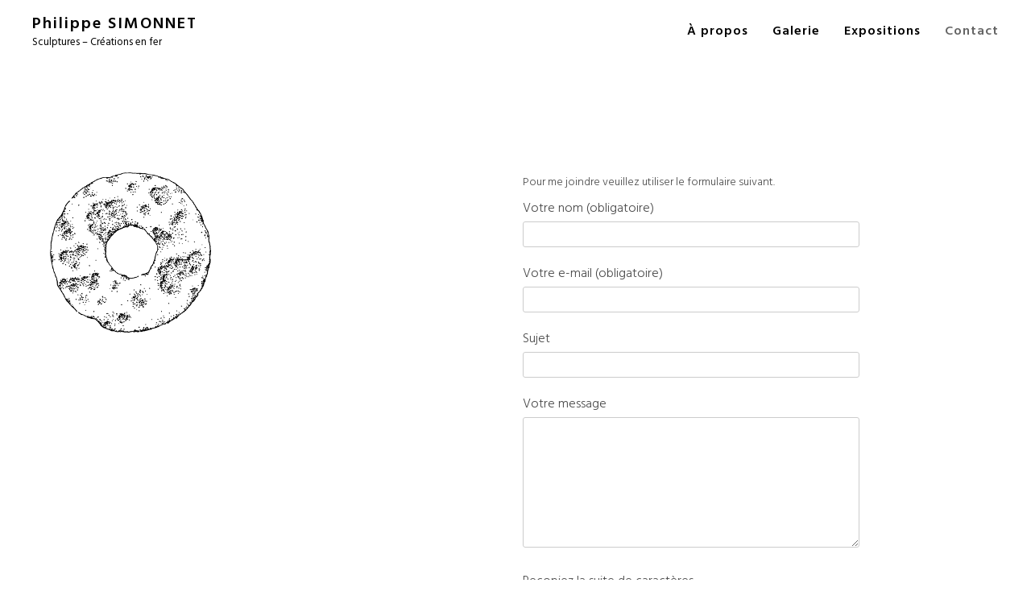

--- FILE ---
content_type: text/css
request_url: http://philippesimonnet.com/wp-content/themes/blanche-lite/style.css?ver=6.9
body_size: 7399
content:
/*
Theme Name: Blanche Lite
Theme URI: http://www.vivathemes.com/wordpress-theme/blanche/
Description:  Blanche Lite is a clean and professional WordPress theme that will make your website stand out from the crowd. It has a minimal design and a balanced layout that can be used for your fashion blog or personal and business website. Includes custom header, social media menu, four widget location, custom logo image, favicon and much more.
Author: Viva Themes
Author URI: http://www.vivathemes.com
License: GNU GPL
License URI: http://www.gnu.org/licenses/gpl.html
Version: 1.0.2
Tags: one-column, two-columns, right-sidebar, custom-background, custom-header, custom-colors, custom-logo, custom-menu, full-width-template, translation-ready, featured-images, threaded-comments, footer-widgets, blog, entertainment, photography
Text Domain: blanche-lite
Domain Path: /languages/

Blanche Lite Theme, (C) 2016 Viva Themes

*/

html {
	margin:0 !important;
	padding:0 !important;
}

body {
	height:100%;
	min-height: 100%;
	margin:0 !important;
	padding:0 !important;
	background: #fff;
	color: #999;
	font-family: 'Hind', arial, helvetica, tahoma, sans-serif;
	font-size: 14px;
	font-weight: 300;
	line-height: 185%;
	-webkit-font-smoothing:antialiased;
	-moz-osx-font-smoothing:grayscale;
}

h1 {
	font-size: 36px;
	color: #000;
	margin-top: 20px;
	margin-bottom: 20px;
	/*text-transform: uppercase;*/
	font-weight: 400;
	font-family: 'Hind', arial, helvetica, tahoma, sans-serif;
}
h2 {
	color: #000;
	margin:0;
	padding:0;
	margin-top: 20px;
	margin-bottom: 20px;
	/*text-transform: uppercase;*/
	font-size: 32px;
	font-weight: 400;
	font-family: 'Hind', arial, helvetica, tahoma, sans-serif;
}
h3 {
	color: #000;
	margin:0;
	padding:0;
	margin-top: 20px;
	margin-bottom: 20px;
	/*text-transform: uppercase;*/
	font-size: 30px;
	font-weight: 400;
	font-family: 'Hind', arial, helvetica, tahoma, sans-serif;
}
h4 {
	color: #000;
	margin:0;
	padding:0;
	margin-top: 20px;
	margin-bottom: 20px;
	/*text-transform: uppercase;*/
	font-size: 26px;
	font-weight: 400;
	font-family: 'Hind', arial, helvetica, tahoma, sans-serif;
}
h5 {
	color: #000;
	margin:0;
	padding:0;
	margin-top: 20px;
	margin-bottom: 20px;
	/*text-transform: uppercase;*/
	font-size: 22px;
	font-weight: 400;
	font-family: 'Hind', arial, helvetica, tahoma, sans-serif;
}
p {
	margin-top: 10px;
	color: #4a4a4a;
}
strong {
	font-weight: 600;
}
img {
	border: none;
	padding:0;
}
img a {
	border:none;
}
img.left {
	float: left;
	border: none;
	padding: 6px 0 0 0;
}
img.right {
	float: right;
	border: none;
	padding: 0 0 0 6px;
}
blockquote {
	border-left:1px solid #ccc;
	margin:15px;
	padding:0 12px 0 12px;
	font-style: italic;
}
code {
	font-family:"Courier New", Courier, monospace;
}
/* links */

a {
	color: #000;
	text-decoration: underline;
	-webkit-transition: all 0.3s;
	-moz-transition: all 0.3s;
	transition: all 0.3s;
}
a:hover {
	text-decoration: none;
}
/* container */

#container {
	width: 100%;
	float: left;
	clear: left;
	overflow: hidden;
}

#wrapper {
	max-width: 1200px;
	margin: 0 auto;
	padding-left: 25px;
	padding-right: 25px;
}

/* header */

#header {
	width: 100%;
	margin: 0;
	float: left;
	clear: left;
	position: relative;
}

#headerbg {
	position: relative;
	z-index: 0;
	width: 100%;
	float: left;
	clear: left;
	margin: 0;
	min-height: 80vh;
	background: #000;
}

#headerin {
	width: 100%;
	float: left;
	clear: left;
	background:#fff;
	padding-top: 20px;
	padding-bottom: 0;
	position: relative;
	z-index: 2;
}

.home #headerin {
	background: none;
}

#headerline {
	max-width: 1200px;
	margin: 0 auto;
	padding-left: 25px;
	padding-right: 25px;
}

#logo {	
	width: 30%;
	float:left;
	margin-top: 0;
}

#logo a img {
	float: left;
	margin-bottom: 5px;
}

#logo a {
	color: #000;
	text-decoration: none;
}

h1.site-title {
	font-size: 20px;
	color: #000;
	/*text-transform: uppercase;*/
	line-height: 100%;
	margin: 0;
	margin-bottom: 5px;
	float: left;
	letter-spacing: 2px;
	font-weight: 600;
	clear: left;
}

h2.site-description {
	font-size: 13px !important;
	text-transform: none;
	margin: 0;
	margin-bottom: 5px;
	color: #000;
	font-weight: normal;
	line-height: 120%;
	float: left;
	clear: left;
}

#headerimage {
	-webkit-box-sizing: content-box;
	-moz-box-sizing: content-box;
	box-sizing: content-box;
	position: absolute;
	z-index: -1;
	width: 100%;
	height: 100%;
	top: 0;
	left: 0;
	-webkit-background-size: cover;
	-moz-background-size: cover;
	background-size: cover;
	background-position: center center;
}

/* search */

#searchform {
	padding:0;
	margin:0;
	float: left;
	width: 170px;
	margin-top: 10px;
	margin-right: 8px;
}
#searchform input#s {
	margin:0;
	padding:2px;
	width: 157px;
	padding-left: 3px;
	background: none;
	border: solid 1px #eaeaea;
	height:20px;
	font-size:11px;
	padding-top:2px;
	color: #000;
}
#searchform input#searchsubmit {
	display: none;
}

/* Main Menu */

#mainmenu {
	width: 55%;
	float: right;
	margin-top: 0;
	margin-bottom: 0;
}

.sf-menu, .sf-menu * {
	margin: 0;
	padding: 0;
	list-style: none;
}

.sf-menu li {
	position: relative;
}

.sf-menu ul {
	position: absolute;
	display: none;
	top: 100%;
	left: 0;
	z-index: 99;
}

.sf-menu > li {
	float: left;
}

.sf-menu li:hover > ul,
.sf-menu li.sfHover > ul {
	display: block;
}

.sf-menu a {
	display: block;
	position: relative;
}

.sf-menu ul ul {
	top: 0;
	left: 100%;
}

/*** Menu Styling ***/
.sf-menu {
	float: right;
	margin-bottom: 1em;
}
.sf-menu ul {
	box-shadow: 2px 2px 6px rgba(0,0,0,.2);
	background: #fff;
	min-width: 12em; /* allow long menu items to determine submenu width */
	*width: 12em; /* no auto sub width for IE7, see white-space comment below */
}
.sf-menu a {
	padding: 7px 30px;
	padding-right: 0;
	text-decoration: none;
	zoom: 1; /* IE7 */
	font-size: 16px;
	/*text-transform: uppercase;*/
	color: #000;
	font-family: 'Hind', arial, helvetica;
	font-weight: 600;
	letter-spacing: 1px;
}

.sf-menu a:hover,
.sf-menu li.current-menu-item a {
	color: #656565;
}

.sf-menu li {
	white-space: nowrap; /* no need for Supersubs plugin */
	*white-space: normal; /* ...unless you support IE7 (let it wrap) */
	-webkit-transition: background .2s;
	transition: background .2s;
}

.sf-menu ul li {
}

.sf-menu ul ul li {
}

.sf-menu ul li a,
.sf-menu ul ul li a {
	color: #000;
	font-size: 13px;
	text-transform: none;
	line-height: 160%;
	padding: 7px 15px;
	padding-right: 15px;
	padding-bottom: 7px;
	line-height: 175%;
}

.sf-menu li:hover,
.sf-menu li.sfHover {
	/* only transition out, not in */
	-webkit-transition: none;
	transition: none;
}

/*** arrows (for all except IE7) **/
.sf-arrows .sf-with-ul {
}


/* styling for right-facing arrows */
.sf-arrows ul .sf-with-ul:after {
	margin-top: -5px;
	margin-right: -3px;
	border-color: transparent;
	border-left-color: #dFeEFF; /* edit this to suit design (no rgba in IE8) */
	border-left-color: rgba(255,255,255,.5);
}
.sf-arrows ul li > .sf-with-ul:focus:after,
.sf-arrows ul li:hover > .sf-with-ul:after,
.sf-arrows ul .sfHover > .sf-with-ul:after {
	border-left-color: white;
}


/* Top Widget */

#topwidget {
	width: 280px;
	padding: 45px;
	padding-bottom: 0;
	position: relative;
	text-align: center;
	margin: 0 auto;
	margin-top: 200px;
	clear: both;
	margin-bottom: 100px;
	border: solid 3px #fff;
	z-index: 2;
	color: #fff;
	opacity: 0;
}

#topwidget .widget {
	width: 100%;
	margin-bottom: 45px;
}

#topwidget h2.widget-title {
	font-weight: 300;
	font-size: 36px;
	color: #fff;
	line-height: 120%;
	margin-top: 0;
	margin-bottom: 20px;
	/*text-transform: uppercase;*/
}

#topwidget h2.widget-title span {
	
}

#topwidget ul {
	padding: 0;
	margin: 0;
	width: 100%;
	float: left;
	clear: left;
}

#topwidget ul li {
	padding-top: 5px;
	padding-bottom: 5px;
	list-style: none;
	width: 100%;
	margin-top: 2px;
}

#topwidget ul li ul li {
	border: none;
	list-style: none;
	margin-left: 0;
	margin-top: 2px;
	float: left;
	clear: left;
	width: 100%;
}

#topwidget ul li a {
	border: none;
	text-decoration: underline;
	-webkit-border-radius: 3px;
	-moz-border-radius: 3px;
	border-radius: 3px;
	padding: 0;
	color: #000;
}

#topwidget ul li a:hover {
	text-decoration: none;
}

/* Call to Action Button */

a.dbutton {
	
	-webkit-perspective: 1000px;
	-moz-perspective: 1000px;
	perspective: 1000px;
}

a.dbutton span {
	position: relative;
	display: inline-block;
	padding: 0 54px;
	line-height: 44px;
	background: #000;
	-webkit-transition: -webkit-transform 0.3s;
	-moz-transition: -moz-transform 0.3s;
	transition: transform 0.3s;
	-webkit-transform-origin: 50% 0;
	-moz-transform-origin: 50% 0;
	transform-origin: 50% 0;
	-webkit-transform-style: preserve-3d;
	-moz-transform-style: preserve-3d;
	transform-style: preserve-3d;
	font-size: 13px;
	font-weight: 700;
	letter-spacing: .5px;
	color: #fff;
	/*text-transform: uppercase;*/
}

.mask a.dbutton span,
.box a.dbutton span,
#topwidget a.dbutton span {
	background: #fff;
	color: #000;
}

a.dbutton span::before {
	position: absolute;
	top: 100%;
	left: 0;
	width: 100%;
	height: 100%;
	background: #fff;
	content: attr(data-hover);
	-webkit-transition: background 0.3s;
	-moz-transition: background 0.3s;
	transition: background 0.3s;
	-webkit-transform: rotateX(-90deg);
	-moz-transform: rotateX(-90deg);
	transform: rotateX(-90deg);
	-webkit-transform-origin: 50% 0;
	-moz-transform-origin: 50% 0;
	transform-origin: 50% 0;
}

.mask a.dbutton span::before,
.box a.dbutton span::before,
#topwidget a.dbutton span::before {
	background: #000;
}

a.dbutton:hover span,
a.dbutton:focus span {
	-webkit-transform: rotateX(90deg) translateY(-22px);
	-moz-transform: rotateX(90deg) translateY(-22px);
	transform: rotateX(90deg) translateY(-22px);
}

a.dbutton:hover span::before,
a.dbutton:focus span::before {
	background: #000;	
}

.mask a.dbutton:hover span::before,
.mask a.dbutton:focus span::before,
.box a.dbutton:hover span::before,
.box a.dbutton:focus span::before,
#topwidget a.dbutton:hover span::before,
#topwidget a.dbutton:focus span::before {
	background: #fff;	
}

/* Front Widget */

.frontwidget {
	max-width: 900px;
	margin: 0 auto;
	text-align: center;
	padding-left: 25px;
	padding-right: 25px;
}

.frontwidget .widget {
	width: 100%;
	margin-top: 80px;
	margin-bottom: 20px;
	float: left;
	clear: left;
	opacity: 0;
}

.frontwidget h2.widget-title {
	font-weight: 300;
	font-size: 30px;
	margin-top: 0;
	margin-bottom: 30px;
	/*text-transform: uppercase;*/
}

.frontwidget ul {
	padding: 0;
	margin: 0;
	width: 100%;
	float: left;
	clear: left;
}

.frontwidget ul li {
	padding-top: 5px;
	padding-bottom: 5px;
	list-style: none;
	width: 100%;
	margin-top: 2px;
}

.frontwidget ul li ul li {
	border: none;
	list-style: none;
	margin-left: 0;
	margin-top: 2px;
	float: left;
	clear: left;
	width: 100%;
}

.frontwidget ul li a {
	border: none;
	text-decoration: underline;
	-webkit-border-radius: 3px;
	-moz-border-radius: 3px;
	border-radius: 3px;
	padding: 0;
	color: #000;
}

.frontwidget ul li a:hover {
	text-decoration: none;
}

.frontwidget a {
	text-decoration: none;
}

.frontwidget a:hover {
	text-decoration: none;
}

/* Content Section */

#contentwrapper {
	width: 100%;
	float: left;
	clear: left;
	margin: 0;
	padding: 0;
	margin-top: 60px;
	margin-bottom: 20px;
	position: relative;
	opacity: 0;
}

#searchresult,
#content {
	width: 100%;
	float: left;
	padding: 0;
	margin: 0;
	margin-top: 20px;
}

#contentfull {
	width: 100%;
	float: left;
	clear: left;
	padding: 0;
	margin: 0;
}

.bg-img {
	-webkit-box-sizing: content-box;
	-moz-box-sizing: content-box;
	box-sizing: content-box;
	position: absolute;
	top: 0;
	left: 0;
	width: 100%;
	height: 100%;
	-webkit-background-size: cover;
	-moz-background-size: cover;
	background-size: cover;
	background-position: center center;
	z-index: 0;
	opacity: .4;
}

/* Search Results */

.search-results #searchresult {
	text-align: left;
}

.search-results .type-product,
.search-results .type-page,
.search-results .type-portfolio {
	width: 100%;
	float: left;
	clear: left;
	background: none;
	margin-bottom: 40px;
	
}

.search-results .pagination {
	display: block !important;
}


/* content */

.post {
	margin:0;
	padding:0;
	width: 100%;
	float: left;
	clear: left;
	margin-bottom: 60px;
}

.singular .post {
	margin-bottom: 0;
}

.entry {
}

.attachment-blanche-blogthumb {
	opacity: 0;
}


/* Content Titles */

h1.page-title, h1.entry-title {
	font-size: 30px;
	color: #000;
	margin-top: 0;
	margin-bottom: 0;
	/*text-transform: uppercase;*/
	line-height: 110%;
	margin-bottom: 0;
	font-weight: 300;
	margin-bottom: 20px;
	letter-spacing: 1px;
	text-align: center;
}

h1.entry-title {
	color: #fff;
}

.single-product h1.entry-title,
.single-portfolio h1.entry-title,
.single-post h1.entry-title,
h2.entry-title {
	font-size: 22px;
	color: #000;
	margin-top: 0;
	margin-bottom: 0;
	/*text-transform: uppercase;*/
	line-height: 110%;
	margin-top: 10px;
	letter-spacing: 1px;
	text-align: left;
	font-weight: 400;
}

.term-description,
.archive .taxonomy-description {
	max-width: 900px;
	margin: 0 auto;
	text-align: center;
}

h2.entry-title a {
	text-decoration: none;
	color: #000;
	font-size: 22px;
	line-height: 110%;
	/*text-transform: uppercase;*/
}

.blog #content .post {
	padding-bottom: 30px;
}

.blog #content h2.entry-title,
.blog #content h2.entry-title a {
}

.post ul {
}
.post li {
	margin-left: 15px;
}
.entry p {
	margin: 8px 0;
}

.postcat span {
	font-size: 12px;
	font-weight: 400;
	text-transform: uppercase;
	text-decoration: none;
	border-radius: 15px;
	color: #999;
	margin-right: 10px;
}


.postcat {
	width: 100%;
	float: left;
	margin-top: 0;
	margin-bottom: 10px;
}

.postcat a {
	font-size: 12px;
	font-weight: 400;
	text-transform: uppercase;
	text-decoration: none;
	border-radius: 15px;
	color: #666;
}

.postcat a:hover {
	color: #333;
}

/* Blog More Link */

a.more-link {
	color: #000;
	clear: left;
	font-weight:600;
	text-decoration: none;
	font-size: 12px;
	/*text-transform: uppercase;*/
	letter-spacing: 1px;
	display: block;
	border-bottom: solid 1px #eaeaea;
	margin-top: 30px;
	height: 12px;
	width: 80%;
}

a.more-link span {
	background: #fff;
	padding: 10px 15px;
	border-radius: 3px;
	border: solid 1px #eaeaea;
	-webkit-transition: all 0.3s;
	-moz-transition: all 0.3s;
	transition: all 0.3s;
	margin-left: 10px;
}

a.more-link span:hover {
	background: #eaeaea;
}


/* Blog Page Navigation */

.pagination {
	float: left;
	clear: left;
	width: 100%;
	height: 50px;
	margin-top: 40px;
}

.pagination h2 {
	display: none;
}

.pagination span, .pagination a {
	-webkit-transition: all 0.3s ease;
  	-moz-transition:    all 0.3s ease;
  	-ms-transition:     all 0.3s ease;
  	-o-transition:      all 0.3s ease;
	margin-right: 15px;
	text-decoration: none;
	font-size: 13px;
	font-weight: 600;
	/*text-transform: uppercase;*/
  	color: #000;
}

.pagination a:hover,
.pagination .current {
	color: #999;
}

/* Post Navigation */

.navigation h1 {
	display: none;
}

.post-navigation {
	width: 100%;
	float: left;
	clear: none;
	margin-top: 30px;
	border-top: solid 1px #f6f6f6;
	border-bottom: solid 1px #f6f6f6;
	padding-top: 40px;
	padding-bottom: 40px;
}

.post-navigation a {
	text-decoration: none;
	color: #ccc;
	/*text-transform: uppercase;*/
	letter-spacing: 1px;
	font-weight: 600;
}

.post-navigation a:hover {
	color: #999;
}

.post-navigation .nav-previous {
	width: 40%;
	float: left;
	position: relative;
	padding-left: 60px;
}
.post-navigation .nav-next {
	width: 40%;
	float: right;
	text-align: right;
	position: relative;
	padding-right: 60px;
}

.post-navigation .nav-next a:hover, .post-navigation .nav-previous a:hover {
	
}
.post-navigation span.meta-nav {
	width: 100%;
	display: block;
	text-decoration: none;
	line-height: 32px;
}
.post-navigation .nav-previous a:before {
	content: '\f431';
	display: inline-block;
	-webkit-font-smoothing: antialiased;
	font: normal 64px/1 'Genericons';
	color: #eaeaea;
	vertical-align: middle;
	-moz-transform: rotate(90deg);
    -ms-transform: rotate(90deg);
    -webkit-transform: rotate(90deg);
    transform: rotate(90deg);
	position: absolute;
	left: 0;
	top: 50%;
	margin-top: -32px;
}
.post-navigation .nav-next a:after {
	content: '\f432';
	display: inline-block;
	-webkit-font-smoothing: antialiased;
	font: normal 64px/1 'Genericons';
	color: #eaeaea;
	vertical-align: middle;
	-moz-transform: rotate(90deg);
    -ms-transform: rotate(90deg);
    -webkit-transform: rotate(90deg);
    transform: rotate(90deg);
	position: absolute;
	right: 0;
	top: 50%;
	margin-top: -32px;
}


/* Post Tags */

p.singletags {
	line-height: 30px;
	margin-top: 40px;
}

p.singletags a {
	text-decoration: none;
	color: #000;
	font-size: 14px;
	margin-left: 15px;
	margin-bottom: 3px;
	-webkit-transition: all 0.3s ease;
	-moz-transition:    all 0.3s ease;
	-ms-transition:     all 0.3s ease;
	-o-transition:      all 0.3s ease;
}

p.singletags a:hover {
	color: #999;
}

p.singletags:before {
	display: inline-block;
	-webkit-font-smoothing: antialiased;
	font: normal 16px/1 'Genericons';
	vertical-align: middle;
	content: '\f302';
	color: #000;
	text-align: center;
	margin-top: 0;
}

ol {
	margin: 10px;
}
ul {
	margin: 5px;
}


/* Right Sidebar*/

#rightbar {
	width: 250px;
	float: right;
	margin: 0;
	margin-top: 30px;
}

#rightbar .widget {
	width: 100%;
	margin-bottom: 30px;
	float: left;
	clear: left;
	font-size: 13px;
}

#rightbar h2.widget-title {
	font-size: 13px;
	color: #000;
	margin-top: 0;
	margin-bottom: 10px;
	/*text-transform: uppercase;*/
	letter-spacing: 1px;
	font-weight: 500;
}

#rightbar ul {
	padding: 0;
	margin: 0;
	width: 100%;
	float: left;
	clear: left;
}

#rightbar ul li {
	padding-top: 5px;
	padding-bottom: 5px;
	list-style: none;
	width: 100%;
	margin-top: 2px;
}

#rightbar ul li ul li {
	border: none;
	list-style: none;
	margin-left: 0;
	margin-top: 2px;
	float: left;
	clear: left;
	width: 100%;
}

#rightbar ul li a {
	border: none;
	text-decoration: underline;
	-webkit-border-radius: 3px;
	-moz-border-radius: 3px;
	border-radius: 3px;
	padding: 0;
	color: #000;
}

#rightbar ul li a:hover {
	text-decoration: none;
}

#rightbar a {
	text-decoration: underline;
}

#rightbar a:hover {
	border: none;
	text-decoration: none;
}

#rightbar #searchform {
  	padding: 0;
  	float: left;
  	width: 100%;
	margin-top: 10px;
  	margin-right: 0;
}

#rightbar .widget_search {
	width: 100%;
}

#rightbar #searchform input#s{
	float: left;
	width: 96%;
	border: solid 1px #eaeaea;
	color: #000;
}

#rightbar select {
	max-width: 100%;
}

.widget_author_grid ul {
	list-style: none;
	margin:     0 0 25px !important;
}

.widget_author_grid ul li {
	width: auto !important;
	padding: 0 !important;
	margin: 0 !important;
	float: none !important;
	display:  inline-block !important;
	position: relative !important;
}

.widget_author_grid .avatar {
	border: solid 1px #eaeaea;
	padding: 2px;
	margin-right: 5px;
}

.widget_authors ul li strong {
	font-weight: 600;
	text-transform: uppercase;
	width: 100%;
	clear: left;
	float: left;
}

.widget_authors ul li strong:hover {
	text-decoration: underline;
}

.widget_authors .avatar {
	border: solid 1px #eaeaea;
	margin: 0 auto !important;
	padding: 2px;
	float: none;
	margin-top: 20px !important;
}

/* calendar widget */

.widget_calendar {
	float: left;
}

#wp-calendar, #calendar_wrap {
	width: 100%; 
}

#wp-calendar caption { 
	text-align: right; 
	color: #333; 
	font-size: 13px; 
	margin-top: 10px; 
	margin-bottom: 15px; 
	text-transform: uppercase;
}

#wp-calendar thead { 
	font-size: 10px; 
}

#wp-calendar thead th { 
	padding-bottom: 10px; 
}

#wp-calendar tbody { 
	color: #333; 
}

#wp-calendar tbody td { 
	background: #eaeaea; 
	border:none; 
	text-align: center; 
	padding:5px;
}

#wp-calendar tbody td:hover { 
	background: #ccc; 
}

#wp-calendar tbody td a {
	color:#cc0000;
}

#wp-calendar tbody .pad { 
	background: none; 
}

#wp-calendar tfoot #next { 
	font-size: 13px; 
	text-transform: uppercase; 
	text-align: right;
	color: #333; 
	padding-top: 10px; 
}

#wp-calendar tfoot #prev { 
	font-size: 13px; 
	text-transform: uppercase; 
	padding-top: 10px; 
	color: #333; 
	text-align: left;
}

#wp-calendar tfoot #next a,
#wp-calendar tfoot #prev a {
	color: #333;
}	

/* comments */


#commentform {
	margin:0;
	padding:0;
}
#commentform p {
}
#commentform a {
	text-decoration: none;
	line-height: 14pt;
}
#commentform h3 {
	font-size: 10pt;
	font-weight: 400;
	font-size: 14px;
	text-transform: uppercase;
	margin:0;
	padding:0;
}
#comments {
	width:100%;
	clear: both;
	float: left;
	margin-top: 30px;
}
#comments label {
	float: left;
	clear: left;
	margin-top: 15px;
}
#author, #email, #url, #comment {
	font-size: 11px;
	padding:12px 16px;
	border: solid 1px #eaeaea;
	float: left;
	clear: left;
	margin-top: 0;
	background: none;
	color: #000;
	width: 90%;
}
#author, #email, #url {
	height:16px;
}
#submit {
	cursor:pointer;
	padding: 12px 16px;
	border: none;
	float: left;
	clear: left;
	margin-top: 20px;
	-webkit-transition: all 0.4s ease;
	-moz-transition:    all 0.4s ease;
	-ms-transition:     all 0.4s ease;
	-o-transition:      all 0.4s ease;
	background: none;
	border: solid 1px #eaeaea;
	color: #000;
	text-transform: uppercase;
	font-weight: 500;
	letter-spacing: 1px;
	font-family: 'Hind', arial, helvetica, sans-serif;
}
#submit:hover {
	background: #eaeaea;
}

#respond h3, #comments h2 {
	color: #000;
	font-size: 20px;
	text-transform: uppercase;
	font-weight: 400;
}
.reply a.comment-reply-link {
	border: none;
	-webkit-transition: all 0.4s ease;
	-moz-transition:    all 0.4s ease;
	-ms-transition:     all 0.4s ease;
	-o-transition:      all 0.4s ease;
	padding: 0;
	margin-top: 5px;
	float: left;
	clear: left;
	font-size: 13px;
	text-transform: uppercase;
	background: none;
	color: #000;
	font-weight: 500;
	letter-spacing: 1px;
}
.reply a.comment-reply-link:hover {
	color: #999;
}

.comment-respond {
	clear: left;
}

ol.commentlist {
	list-style-type: none;
	margin:0;
	padding:0;
	float:left;
	margin-top: 15px;
	width: 100%;
}
.avatar {
	float:left;
	margin: 10px 20px 0 0;
	width: 30px;
	height: 30px;
}
ol.commentlist li.comment {
	margin: 0;
	padding: 30px 0;
	list-style-type:none;
	float: left;
	width: 80%;
	margin-bottom: 20px;
	border-bottom: solid 1px #eaeaea;
}
ol.commentlist li ul.children {
	width: 80%;
}
ol.commentlist li ul.children li {
	width: 100%;
	border: none;
	margin-bottom: 0;
}
ol.commentlist li.alt {
}
ol.commentlist li p {
	margin: 6px 0 6px 0;
	padding: 0 12px 0 0;
}
ol.commentlist a {
	text-decoration: none;
}
cite {
	font-family: arial, verdana, tahoma;
	font-size: 9pt;
	font-weight: bold;
	font-style: normal;
}
cite a {
	color: #000;
	text-decoration: none;
	border-bottom: solid 1px #eaeaea;
}

.post-subscription-form,
.comment-subscription-form {
	float: left !important;
	clear: left !important;
}

label#subscribe-label,
label#subscribe-blog-label {
  	float: none;
	color: #000 !important;
}

#footer {
	width: 100%;
	float: left;
	clear: left;
}

/* Footer Widgets */

#footerinner {
	width: 100%;
	float: left;
	clear: left;
	background: #f6f6f6;
	margin-top: 30px;
	padding-top: 70px;
}

#footerwidgets {
	max-width: 1200px;
	margin: 0 auto;
	font-size: 12px;
	padding-left: 25px;
	padding-right: 25px;
}

#footerwidgets .widget {
	margin: 0;
	margin-right: 80px;
	width: 240px;
	float: left;
	margin-bottom: 80px;
}

#footerwidgets .widget:nth-child(4n) {
	margin-right: 0;
}

#footerwidgets h2.widget-title {
	font-size: 13px;
	color: #000;
	margin-top: 0;
	margin-bottom: 10px;
	text-transform: uppercase;
	letter-spacing: 1px;
	font-weight: 500;
}


#footerwidgets ul {
	padding: 0;
	margin: 0;
	width: 100%;
	float: left;
	clear: left;
}

#footerwidgets ul li {
	padding-top: 3px;
	padding-bottom: 3px;
	list-style: none;
	width: 100%;
}

#footerwidgets ul li ul li {
	border: none;
	list-style: none;
	margin-left: 0;
	margin-top: 2px;
	float: left;
	clear: left;
	width: 100%;
}

#footerwidgets ul li a {
	border: none;
	padding: 0;
}

#footerwidgets ul li a:hover {
}

#footerwidgets a {
}

#footerwidgets a:hover {
	border: none;
	text-decoration: none;
}

/* Social Media Menu */

#menu-social .screen-reader-text {
	position: absolute;
	top:      -9999em;
	left:     -9999em;
}

#menu-social {
	margin-top: 0;
	margin-bottom: 10px;
	width: 100%;
	float: left;
}

#menu-social ul {
	list-style: none;
	margin:  0;
	text-align: center;
}

#menu-social ul li {
	display:  inline-block;
	position: relative;
}
		
#menu-social ul li a {
	display:  inline-block;
	width: 32px;
	height: 32px;
	-webkit-transition: all .3s ease;
  	-moz-transition:    all .3s ease;
  	-ms-transition:     all .3s ease;
  	-o-transition:      all .3s ease;
	text-align: center;
	border: none;
	background: #d7d8d7;
	margin: 10px 4px;
	-webkit-border-radius: 50%;
    -moz-border-radius: 50%;
    -ms-border-radius: 50%;
    -o-border-radius: 50%;
    border-radius: 50%;
}
		
#menu-social ul li a:hover {
	text-decoration: none;
	opacity: .7;
}

#menu-social li a::before {
	content:        '\f408';
	display: inline-block;
	-webkit-font-smoothing: antialiased;
	font: normal 16px/1 'Genericons';
	line-height: 32px;
	color: #f6f6f6;
	-webkit-transition: all 0.3s ease;
  	-moz-transition:    all 0.3s ease;
  	-ms-transition:     all 0.3s ease;
  	-o-transition:      all 0.3s ease;
}

#menu-social li a[href*="wordpress.org"]::before,
#menu-social li a[href*="wordpress.com"]::before {
	content: '\f205';
}
			
#menu-social li a[href*="facebook.com"]::before {
	content: '\f204';
}
			
#menu-social li a[href*="twitter.com"]::before {
	content: '\f202';
}
			
#menu-social li a[href*="dribbble.com"]::before {
	content: '\f201';
}
			
#menu-social li a[href*="plus.google.com"]::before {
	content: '\f218';
}
			
#menu-social li a[href*="pinterest.com"]::before {
	content: '\f209';
}
			
#menu-social li a[href*="github.com"]::before {
	content: '\f200';
}
			
#menu-social li a[href*="tumblr.com"]::before {
	content: '\f214';
}
			
#menu-social li a[href*="youtube.com"]::before {
	content: '\f213';
}
			
#menu-social li a[href*="flickr.com"]::before {
	content: '\f211';
}
			
#menu-social li a[href*="vimeo.com"]::before {
	content: '\f212';
}
			
#menu-social li a[href*="instagram.com"]::before {
	content: '\f215';
}
			
#menu-social li a[href*="codepen.io"]::before {
	content: '\f216';
}
			
#menu-social li a[href*="linkedin.com"]::before {
	content: '\f207';
}

#menu-social li a[href*="foursquare.com"]::before {
	content: '\f226';
}

#menu-social li a[href*="reddit.com"]::before {
	content: '\f222';
}

#menu-social li a[href*="digg.com"]::before {
	content: '\f221';
}

#menu-social li a[href*="getpocket.com"]::before {
	content: '\f224';
}

#menu-social li a[href*="path.com"]::before {
	content: '\f219';
}

#menu-social li a[href*="stumbleupon.com"]::before {
	content: '\f223';
}

#menu-social li a[href*="spotify.com"]::before {
	content: '\f515';
}

#menu-social li a[href*="twitch.tv"]::before {
	content: '\f516';
}

#menu-social li a[href*="dropbox.com"]::before {
	content: '\f225';
}

#menu-social li a[href*="/feed.com"]::before {
	content: '\f413';
}

#menu-social li a[href*="skype"]::before {
	content: '\f220';
}

#menu-social li a[href*="mailto"]::before {
	content: '\f410';
}


#copyinfo {
	width: 90%;
	float: left;
	padding-left: 5%;
	padding-right: 5%;
	background: #fff;
	text-align: center;
	font-size: 13px;
	padding-top: 15px;
	padding-bottom: 15px;
	line-height: 100%;
	font-weight: 400;
	color: #666;
/*	text-transform: uppercase;*/
}

#copyinfo a {
	color: #666;
	text-decoration: none;
}

#copyinfo a:hover {
	text-decoration: underline;
}

/* Contact Form 7 Style */

.wpcf7 {
	margin-top: 10px;
	float: left;
	clear: left;
	width: 70%;
}
.wpcf7 textarea, .wpcf7 input {
	padding: 5px 8px;
	margin-bottom: 15px;
	margin-top: 3px;
	width: 100%;
	border: solid 1px #ccc;
	height: 20px;
	background: none;
	border-radius: 3px;
}
.wpcf7 textarea {
	height: auto;
}
.wpcf7 input.wpcf7-submit {
	width: auto;
	cursor: pointer;
	border: none;
	border: solid 1px #333;
	text-transform: uppercase;
	font-family: 'Hind', arial, helvetica;
	font-weight: 400;
	color: #fff;
	background: #333;
	border-radius: 3px;
	padding: 8px 25px;
	-webkit-transition: all 0.7s ease;
	-moz-transition:    all 0.7s ease;
	-ms-transition:     all 0.7s ease;
	-o-transition:      all 0.7s ease;
	height: auto;
}
.wpcf7 input.wpcf7-submit:hover {
	color: #000;
	background: none;
}
.wpcf7 p {
	text-align: left;
	font-size: 16px;
	margin: 0;
	margin-bottom: 6px;
	text-transform: none;
}

/* misc */

.entry-content img, .comment-content img, .widget img {
	max-width: 100%; /* Fluid images for posts, comments, and widgets */
}
img[class*="align"], img[class*="wp-image-"], img[class*="attachment-"] {
 height: auto; /* Make sure images with WordPress-added height and width attributes are scaled correctly */
 max-width: 100%;
}
img.size-full, img.size-large, img.header-image, img.wp-post-image, #contentwrapper img, img {
	max-width: 100%;
	height: auto; /* Make sure images with WordPress-added height and width attributes are scaled correctly */
}
 * Make sure videos and embeds fit their containers */ embed, iframe, object, video {
 max-width: 100%;
}
.entry-content .twitter-tweet-rendered {
	max-width: 100% !important; /* Override the Twitter embed fixed width */
}
/* Images */
.alignleft {
	float: left;
	margin-right: 10px;
	margin-top: 10px;
}
.alignright {
	float: right;
	margin-left: 10px;
	margin-top: 10px;
}
.aligncenter {
	display: block;
	margin-left: auto;
	margin-right: auto;
}
.entry-content img, .comment-content img, .widget img, img.header-image, .author-avatar img, img.wp-post-image {
}
.wp-caption {
	max-width: 100%; /* Keep wide captions from overflowing their container. */
	padding: 4px;
	background: none;
	text-align: center;
	border: none;
	background: #eaeaea;
}
.wp-caption .wp-caption-text, .gallery-caption, .entry-caption {
	font-size: 12px;
	
}
img.wp-smiley, .rsswidget img {
	border: 0;
	border-radius: 0;
	box-shadow: none;
	margin-bottom: 0;
	margin-top: 0;
	padding: 0;
}
.gallery {
	margin: 0 auto;
}
.gallery .gallery-item {
	float: left;
	margin: 0;
	padding: 0;
}
.gallery-columns-2 .gallery-item {
	width: 30%;
}
.gallery-columns-4 .gallery-item {
	width: 25%;
}
.gallery img {
	padding: 5px;
	background: #eaeaea;
	border: none !important;
	-webkit-transition: all 0.3s ease;
	-moz-transition:    all 0.3s ease;
	-ms-transition:     all 0.3s ease;
	-o-transition:      all 0.3s ease;
}
.gallery img:hover {
	border: none !important;
	background: #d8d8d8;
}
.gallery-columns-2 .attachment-medium {
	max-width: 100%;
	height: auto;
}
.gallery-columns-4 .attachment-thumbnail {
	max-width: 100%;
	height: auto;
}
.gallery .gallery-caption {
	color: #000;
	font-size: 12px;
	margin: 0 0 12px;
}
.gallery dl, .gallery dt {
	margin: 0;
	padding: 0;
}
.gallery br+br {
	display: none;
}
.size-auto, .size-full, .size-large, .size-medium, .size-thumbnail {
	max-width: 100%;
	height: auto;
}

a.post-edit-link {
	display: block;
	clear: both;
}

.entry pre {
	border: solid 1px #eaeaea;
	color: #000;
	font-size: 12px;
	font-size: 0.857142857rem;
	line-height: 1.714285714;
	margin: 24px 0;
	margin: 1.714285714rem 0;
	overflow: auto;
	padding: 24px;
	padding: 1.714285714rem;
}
.entry table {
	border: solid 0px #eaeaea;
	color: #000;
	font-size: 12px;
	font-size: 0.857142857rem;
	line-height: 2;
	margin: 0 0 24px;
	margin: 0 0 1.714285714rem;
	width: 100%;
}
.entry dl {
	margin: 0 24px;
	margin: 0 1.714285714rem;
}
.entry dt {
	font-weight: bold;
	line-height: 1.714285714;
}
.entry dd {
	line-height: 1.714285714;
	margin-bottom: 24px;
	margin-bottom: 1.714285714rem;
}
.entry table caption {
	font-size: 16px;
	font-size: 1.142857143rem;
	margin: 24px 0;
	margin: 1.714285714rem 0;
}
.entry td {
	border-top: solid 0px #eaeaea;
	padding: 6px 10px 6px 0;
}
p {
	margin-top: 6px;
}
#archivelist {
	float:left;
	margin-right: 0;
}
#archivelist ul li {
	list-style: none;
	line-height: 35px;
}
#archivelist ul {
	height: auto;
	margin-bottom: 30px;
}
#archivelist ul li a {
	color: #666;
	text-transform: uppercase;
}
#archivelist ul li a:hover {
	text-decoration: none;
}
ol {
	margin: 10px;
	padding: 0;
}
ul {
	margin: 5px;
	padding: 0;
}
.sticky {
}
.bypostauthor {
}
p.form-allowed-tags {
	display: none;
}

.tagstring { display: none; }

.mmenu {
	display: none;
}

@media screen and (max-width: 1057px) {	

	#footerwidgets .widget {
		width: 40%;
		margin-right: 5%;
	}	

}

@media screen and (max-width: 768px) {
	
	html {
 		-webkit-text-size-adjust: none;
	}
	
	#header #mainmenu {
		display: none;
	}
	
	#menu-social {
	}
	
	#menu-social ul {
	}
	
	#logo {
		width: 50%;
		margin-bottom: 10px;
	}
	
	.mmenu {
  		display: block;
  		font-family: "Helvetica", Arial, sans-serif;
  		font-size: 14px;
  		font-weight: 100;
  		width: 100%;
  		float: left;
  		clear: left;
	}

	.mmenu ul {
  		list-style: none;
  		padding: 0;
  		text-align: left;
  		position: relative;
  		margin: 0;
  		margin-bottom: 10px;
	}
	
	.mmenu ul li {
  		float: left;
  		*display: inline;
  		zoom: 1;
  		position: relative;
	}

	.mmenu ul li span.arrow {
  		display: block;
  		/* "display:none" to hide arrows for the non-mobile nav */
  		position: absolute;
  		top: 32px;
  		color: #000;
  		width: 20px;
  		left: 50%;
  		margin-left: -10px;
  		text-align: center;
  		font-size: 7px;
  		z-index: 5;
  		cursor: pointer;
	}

	.mmenu ul li a {
  		display: block;
  		color: #000;
  		padding: 15px 20px;
  		border-bottom: 1px solid #ccc;
  		text-decoration: none;
		font-weight: 600;
		letter-spacing: 1px;
		font-size: 11px;
		text-transform: uppercase;
	}

	.mmenu ul li ul {
  		list-style: none;
  		padding: 0;
  		display: none;
  		position: absolute;
  		left: 0;
  		width: 160px;
  		margin-bottom: 0;
	}

	.mmenu ul li ul li {
  		width: 160px;
	}

	.mmenu ul li ul li a {
  		background: #eaeaea;
  		border-bottom: 1px solid #ccc;
  		display: block;
  		padding: 15px;
	}

	.mmenu ul li ul li a:hover {
  		color: #656565;
	}

	.mmenu ul li.current-menu-item a,
	.mmenu ul li:hover a {
  		color: #656565;
	}

	.mmenu ul li:hover a:hover {
 		color: #656565;
	}

	.mmenu ul li:hover ul {
  		display: block;
	}

	.mmenu ul li:hover ul a {
  		color: #656565;
	}

	.mmenu ul li:hover ul a:hover {
  		color: #656565;
	}

	.mmenu .nav-bars {
  		display: none;
  		position: absolute;
    	right: 110px;
    	width: 16px;
    	top: 23px;
    	color: #000;
    	font-size: 24px;
    	cursor: pointer;
    	clear: none;
		z-index: 4;
	}

	.mmenu .nav-bars::before {
		content: '\f419';
		display: inline-block;
		-webkit-font-smoothing: antialiased;
		font: normal 16px/1 'Genericons';
		line-height: 28px;
		color: #000;
		-webkit-transition: all 0.3s ease;
  		-moz-transition:    all 0.3s ease;
  		-ms-transition:     all 0.3s ease;
  		-o-transition:      all 0.3s ease;
	}

	.opened .nav-bars::before {
		content: '\f406';
	}

	.mmenu .nav-bars i {
  		font-weight: bold;
	}

	.mmenu.mobile {
  		width: 100%;
	}

	.mmenu.mobile ul {
  		display: none;
	}

	.mmenu.mobile ul li {
  		width: 100%;
  		float: none;
	}

	.mmenu.mobile ul li span.arrow {
  		display: block;
  		top: 6px;
  		font-size: 16px;
  		margin: 0;
  		right: 2px;
  		left: auto;
  		padding: 10px;
	}

	.mmenu.mobile ul li span.arrow:hover {
  		color: #aaa;
	}

	.mmenu.mobile ul li span.arrow.arrow-rotate {
 		 -webkit-transform: rotate(180deg);
      	-ms-transform: rotate(180deg);
          transform: rotate(180deg);
	}

	.mmenu.mobile ul li a {
  		padding: 15px;
		padding-left: 25px;
	}

	.mmenu.mobile ul li ul {
  		position: static;
  		width: 100%;
	}

	.mmenu.mobile ul li ul li {
  		width: 100%;
	}

	.mmenu.mobile ul li:hover a {
  		border-bottom: 1px solid #ccc;
	}

	.mmenu.mobile ul li:hover a:hover {
  	}

	.mmenu.mobile ul li:hover ul {
  		display: none;
	}

	.mmenu.mobile ul li:hover ul a {
  	}
	
	.mmenu.mobile ul li:hover ul a:hover {  
	}

	.mmenu.mobile .nav-bars {
  		display: block;
	}
	
	#content {
		width: 100%;
	}
	
	#rightbar {
		width: 100%;
		float: left;
		clear: left;
	}

}

@media screen and (max-width: 620px) {
	
	#footerwidgets .widget {
		width: 95%;
		margin-left: 5%;
		margin-right: 0;
	}	

}